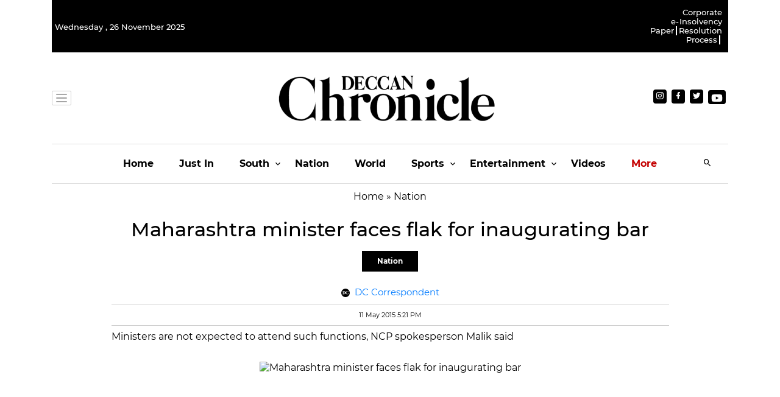

--- FILE ---
content_type: text/html
request_url: https://google-bidout-d.openx.net/w/1.0/pd?plm=5
body_size: 187
content:
<html>
<head><title>Pixels</title></head>
<body>

<img src="https://cm.g.doubleclick.net/pixel?google_nid=openx&google_cm&google_sc"><img src="https://cm.g.doubleclick.net/pixel?google_nid=openx&google_hm=MGJlODU5OTgtZTI1OS0yNGU3LWMyMDYtYThiZTEwODgxMTk1"><img src="https://match.adsrvr.org/track/cmf/openx?oxid=27878a52-2b2e-7a43-d7e6-f207da6adff5&gdpr=0"><img src="https://pr-bh.ybp.yahoo.com/sync/openx/b340ec16-bb82-e80a-e631-e4f2253d12bc?gdpr=0"><img src="https://ad.turn.com/r/cs?pid=9&gdpr=0">

</body>
</html>


--- FILE ---
content_type: application/javascript
request_url: https://cdn.vuukle.com/pbi.platform.js
body_size: 170
content:
"use strict";(self.webpackChunk=self.webpackChunk||[]).push([["92"],{1985:function(e,r,a){a.r(r),a.d(r,{default:()=>l});var s=a(5530),t=a(894);class o extends t.Z{constructor(e,r,a="horizontal",t,o){let l=1,i=r.amp&&r.powerbar&&r.powerbar.comments||r.amp&&r.sharebar&&r.sharebar.comments,h=r.amp&&r.powerbar&&r.powerbar.emotes||r.amp&&r.sharebar&&r.sharebar.emotes;t&&o||i&&h?l=0:t||i?l=3:(o||h)&&(l=2),super(e,"Vuukle Sharebar Widget","vertical"===a?s.Z.urls.verticalSharebar:s.Z.urls.sharebar,{amp:r.amp,apiKey:r.apiKey,host:r.host,articleId:r.articleId,img:r.img,title:r.title,url:r.url,tags:r.tags,author:r.author||void 0,lang:r.language,referrer:r.refHost,gr:r.globalRecommendations,font:r.theme&&r.theme.font,standalone:l,mode:a,enableInterceptor:r.powerbar.enableInterceptor||r.sharebar.enableInterceptor,useKV:!1,version:s.Z.versions.powerbar||s.Z.versions.sharebar,shouldRunAudioAds:!1,debug:window.location.search.includes("vdebug")},"vertical"!==a,!0),this.iframe.style.minHeight="45px",this.iframe.allow="clipboard-write",this.intersectionObserverOptions={threshold:0,rootMargin:"400px 400px 400px 400px"},this.onLoad(e=>e.postMessage({cardStyles:r.theme&&r.theme.cardStyles},"*")),this.onLoad(e=>e.postMessage({powerbarStyles:r.theme&&(r.theme.powerbarStyles||r.theme.sharebarStyles)},"*")),this.onLoad(e=>e.postMessage({shareURLS:r.powerbar&&r.powerbar.customUrls||r.sharebar&&r.sharebar.customUrls},"*"))}}let l=o}}]);